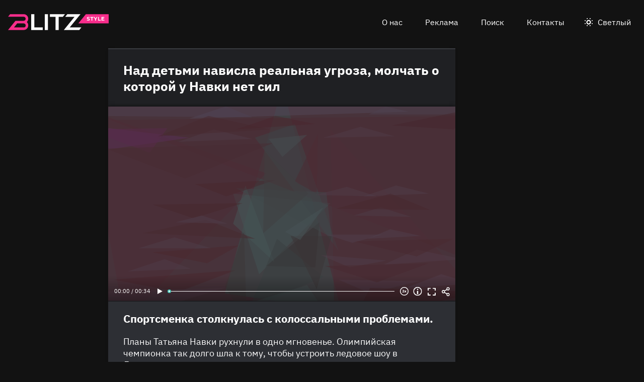

--- FILE ---
content_type: text/html
request_url: https://blitz.style/news/navka-vyskazalas-o-slozhnostyakh-v-organizacii-shou-v-luganske_id2348_a1139
body_size: 22060
content:
<!DOCTYPE html><html lang="ru" dir="ltr" prefix="og: https://ogp.me/ns#" class="color-scheme-dark"><head><meta charset="utf-8" /><meta name="description" content="Спортсменка столкнулась с колоссальными проблемами." /><meta name="abstract" content="Над детьми нависла реальная угроза, молчать о которой у Навки нет сил. Спортсменка столкнулась с колоссальными проблемами." /><meta name="keywords" content="News,Шоу-бизнес,Татьяна Навка" /><link rel="canonical" href="https://blitz.style/news/navka-vyskazalas-o-slozhnostyakh-v-organizacii-shou-v-luganske_id2348_a1139" /><meta name="robots" content="index, follow" /><link rel="shortlink" href="https://blitz.style/node/2348" /><link rel="image_src" href="https://blitz.style/sites/default/files/image/2023-07/jpg/tatyana-navka.jpg" /><meta name="original-source" content="https://blitz.style/" /><meta property="og:site_name" content="BLITZ: новости, которые ломают шаблоны" /><meta property="og:type" content="article" /><meta property="og:url" content="https://blitz.style/news/navka-vyskazalas-o-slozhnostyakh-v-organizacii-shou-v-luganske_id2348_a1139" /><meta property="og:title" content="Над детьми нависла реальная угроза, молчать о которой у Навки нет сил" /><meta property="og:description" content="Спортсменка столкнулась с колоссальными проблемами." /><meta property="og:image" content="https://blitz.style/sites/default/files/image/2023-07/jpg/tatyana-navka.jpg" /><meta property="og:image:alt" content="Татьяна Навка" /><meta property="article:tag" content="News" /><meta property="article:tag" content="Шоу-бизнес" /><meta property="article:tag" content="Татьяна Навка" /><meta property="article:published_time" content="2023-05-18T10:20:09+0300" /><meta property="article:modified_time" content="2023-07-05T12:16:05+0300" /><meta name="dcterms.title" content="Над детьми нависла реальная угроза, молчать о которой у Навки нет сил" /><meta name="dcterms.creator" content="Анастасия Карлушина: https://blitz.style/anastasiya-karlushina" /><meta name="dcterms.subject" content="News,Шоу-бизнес,Татьяна Навка" /><meta name="dcterms.description" content="Спортсменка столкнулась с колоссальными проблемами." /><meta name="twitter:card" content="summary_large_image" /><meta name="twitter:description" content="Над детьми нависла реальная угроза, молчать о которой у Навки нет сил" /><meta name="twitter:title" content="Над детьми нависла реальная угроза, молчать о которой у Навки нет сил" /><meta name="twitter:image" content="https://blitz.style/sites/default/files/image/2023-07/jpg/tatyana-navka.jpg" /><meta name="twitter:image:alt" content="Татьяна Навка" /><meta name="Generator" content="Drupal 10 (https://www.drupal.org)" /><meta name="MobileOptimized" content="width" /><meta name="HandheldFriendly" content="true" /><meta name="viewport" content="width=device-width, initial-scale=1.0" /><script>




</script><meta name="apple-mobile-web-app-title" content="blitz.style" /><meta name="application-name" content="blitz.style" /><meta name="msapplication-TileColor" content="#f72d8b" /><meta name="msapplication-TileImage" content="/modules/custom/blitz_favicon/images/style.blitz/mstile-144x144.png?v=0.5" /><meta name="msapplication-config" content="/browserconfig.xml" /><script type="application/ld+json">{"@context":"https://schema.org","@graph":[{"@type":"WebSite","url":"https://blitz.style","name":"BLITZ"},{"@type":"NewsArticle","headline":"Над детьми нависла реальная угроза, молчать о которой у Навки нет сил","identifier":"2348","url":"https://blitz.style/news/navka-vyskazalas-o-slozhnostyakh-v-organizacii-shou-v-luganske_id2348_a1139","mainEntityOfPage":"https://blitz.style/news/navka-vyskazalas-o-slozhnostyakh-v-organizacii-shou-v-luganske_id2348_a1139","dateCreated":"2023-05-18T10:20:09+03:00","datePublished":"2023-05-18T10:20:09+03:00","dateModified":"2023-07-05T12:16:05+03:00","genre":"news","description":"Спортсменка столкнулась с колоссальными проблемами.","alternateName":"Навка высказалась о сложностях в организации шоу в Луганске, 208","about":[{"@type":"Person","familyName":"Навка","givenName":"Татьяна","image":"https://blitz.style/sites/default/files/photo/2023-05/jpg/tatyana-navka.jpg","name":"Навка Татьяна"}],"author":[{"@type":"Person","familyName":"Карлушина","givenName":"Анастасия","image":"https://blitz.style/sites/default/files/photo/2023-04/jpg/anastasiya-karlushina.jpg","name":"Карлушина Анастасия","url":"https://vk.com/id321974580"}],"keywords":"News, Шоу-бизнес, Татьяна Навка, Анастасия Карлушина","articleSection":"News, Шоу-бизнес, Татьяна Навка, Анастасия Карлушина","image":[{"@type":"ImageObject","representativeOfPage":"True","url":"https://blitz.style/sites/default/files/image/2023-07/jpg/tatyana-navka.jpg"}],"thumbnailUrl":"https://blitz.style/sites/default/files/image/2023-07/jpg/tatyana-navka.jpg","associatedMedia":{"@type":"MediaObject","contentUrl":"https://blitz.style/sites/default/files/yandex-tts/mp3-full/2023-05/2348_0_16843944955342.mp3","encodingFormat":"audio/mpeg"},"publisher":{"@type":"Organization","name":"ООО «Траф Медиа»","email":"boss@blitz.style","logo":"https://blitz.style/sites/default/files/blitz_about/blitz_style_light_logo.png","telephone":"+74994906271","address":{"@type":"PostalAddress","addressCountry":"RU","email":"boss@blitz.style","telephone":"+74994906271"}}}]}</script><link rel="preconnect" href="https://thoth.utyug.media" /><link rel="apple-touch-icon" sizes="180x180" href="/modules/custom/blitz_favicon/images/style.blitz/apple-touch-icon.png?v=0.5" /><link rel="icon" type="image/svg+xml" href="/modules/custom/blitz_favicon/images/style.blitz/favicon.svg?v=0.5" /><link rel="icon" type="image/png" sizes="96x96" href="/modules/custom/blitz_favicon/images/style.blitz/favicon-96x96.png?v=0.5" /><link rel="icon" type="image/png" sizes="32x32" href="/modules/custom/blitz_favicon/images/style.blitz/favicon-32x32.png?v=0.5" /><link rel="icon" type="image/png" sizes="16x16" href="/modules/custom/blitz_favicon/images/style.blitz/favicon-16x16.png?v=0.5" /><link rel="icon" type="image/png" sizes="192x192" href="/modules/custom/blitz_favicon/images/style.blitz/android-chrome-192x192.png?v=0.5" /><link rel="shortcut icon" href="/modules/custom/blitz_favicon/images/style.blitz/favicon.ico?v=0.5" /><link rel="manifest" href="/site.webmanifest" /><title>Над детьми нависла реальная угроза, молчать о которой у Навки нет сил</title><link rel="stylesheet" media="all" href="/core/modules/system/css/components/align.module.css?stbal5" /><link rel="stylesheet" media="all" href="/core/modules/system/css/components/fieldgroup.module.css?stbal5" /><link rel="stylesheet" media="all" href="/core/modules/system/css/components/container-inline.module.css?stbal5" /><link rel="stylesheet" media="all" href="/core/modules/system/css/components/clearfix.module.css?stbal5" /><link rel="stylesheet" media="all" href="/core/modules/system/css/components/details.module.css?stbal5" /><link rel="stylesheet" media="all" href="/core/modules/system/css/components/hidden.module.css?stbal5" /><link rel="stylesheet" media="all" href="/core/modules/system/css/components/item-list.module.css?stbal5" /><link rel="stylesheet" media="all" href="/core/modules/system/css/components/js.module.css?stbal5" /><link rel="stylesheet" media="all" href="/core/modules/system/css/components/nowrap.module.css?stbal5" /><link rel="stylesheet" media="all" href="/core/modules/system/css/components/position-container.module.css?stbal5" /><link rel="stylesheet" media="all" href="/core/modules/system/css/components/reset-appearance.module.css?stbal5" /><link rel="stylesheet" media="all" href="/core/modules/system/css/components/resize.module.css?stbal5" /><link rel="stylesheet" media="all" href="/core/modules/system/css/components/system-status-counter.css?stbal5" /><link rel="stylesheet" media="all" href="/core/modules/system/css/components/system-status-report-counters.css?stbal5" /><link rel="stylesheet" media="all" href="/core/modules/system/css/components/system-status-report-general-info.css?stbal5" /><link rel="stylesheet" media="all" href="/core/modules/system/css/components/tablesort.module.css?stbal5" /><link rel="stylesheet" media="all" href="/modules/custom/blitz_player/css/player.css?stbal5" /><link rel="stylesheet" media="all" href="/modules/custom/lazysizes/css/style.css?stbal5" /><link rel="stylesheet" media="all" href="/modules/contrib/paragraphs/css/paragraphs.unpublished.css?stbal5" /><link rel="stylesheet" media="all" href="/themes/custom/blitz_theme/css/style.css?stbal5" /><link rel="stylesheet" media="(orientation:landscape)" href="/themes/custom/blitz_theme/css/style-landscape.css?stbal5" /><link rel="stylesheet" media="(min-width: 360px)" href="/themes/custom/blitz_theme/css/style-gt-360.css?stbal5" /><link rel="stylesheet" media="(min-width: 375px)" href="/themes/custom/blitz_theme/css/style-gt-375.css?stbal5" /><link rel="stylesheet" media="(min-width: 412px)" href="/themes/custom/blitz_theme/css/style-gt-412.css?stbal5" /><link rel="stylesheet" media="(min-width: 640px)" href="/themes/custom/blitz_theme/css/style-gt-640.css?stbal5" /><link rel="stylesheet" media="(min-width: 800px)" href="/themes/custom/blitz_theme/css/style-gt-800.css?stbal5" /><link rel="stylesheet" media="(min-width: 1200px)" href="/themes/custom/blitz_theme/css/style-gt-1200.css?stbal5" /><link rel="stylesheet" media="(min-width: 1280px)" href="/themes/custom/blitz_theme/css/style-gt-1280.css?stbal5" /><link rel="stylesheet" media="all" href="/themes/custom/blitz_theme/css/style.blitz.css?stbal5" /><script src="/sites/default/files/js/js_Qmf9Z8uct_yuqDXugOq0sUaETSlQ8y7CmJ4eeR72CVg.js?scope=header&amp;delta=1&amp;language=ru&amp;theme=blitz_theme&amp;include=[base64]"></script></head><body class="path-node page-n-t-article header-first-on header-second-off banner-off highlighted-on content-on featured-bottom-off sidebar-first-on sidebar-second-off mobile-menu-on footer-first-on footer-second-on footer-third-off footer-fourth-on article-after-cover-off article-after-cover-image-off article-footer-off"> <script type="text/javascript" > (function(m,e,t,r,i,k,a){m[i]=m[i]||function(){(m[i].a=m[i].a||[]).push(arguments)}; m[i].l=1*new Date(); for (var j = 0; j < document.scripts.length; j++) {if (document.scripts[j].src === r) { return; }} k=e.createElement(t),a=e.getElementsByTagName(t)[0],k.async=1,k.src=r,a.parentNode.insertBefore(k,a)}) (window, document, "script", "https://cdn.jsdelivr.net/npm/yandex-metrica-watch/tag.js", "ym"); ym(72152077, "init", { clickmap:true, trackLinks:true, accurateTrackBounce:true, webvisor:true }); </script><noscript><div><img src="https://mc.yandex.ru/watch/72152077" style="position:absolute; left:-9999px;" alt="" /></div></noscript><div class="dialog-off-canvas-main-canvas" data-off-canvas-main-canvas> <header class="main-header"><div class="w-header-first"> <button id="btn-switch-theme">Светлый</button> <a href="https://blitz.style/" class="site-logo" rel="home" title="Blitz.style" alt="Blitz.style">Blitz.style</a> <button id="btn-show-menu">☰</button><div class="r r-header-first"> <nav aria-labelledby="block-blitz-theme-menu-about-menu" id="block-blitz-theme-menu-about" class="b b-system-menu-block"><h2 class="visually-hidden" id="block-blitz-theme-menu-about-menu">О нас</h2><ul class="menu"><li class="menu-item"> <a href="/about" data-drupal-link-system-path="node/26">О нас</a></li><li class="menu-item"> <a href="/about/ad" data-drupal-link-system-path="node/24">Реклама</a></li><li class="menu-item"> <a href="/search" data-drupal-link-system-path="search">Поиск</a></li><li class="menu-item"> <a href="/about/contacts" data-drupal-link-system-path="node/25">Контакты</a></li></ul> </nav></div></div> </header> <aside class="r r-highlighted"><div data-drupal-messages-fallback class="hidden"></div> </aside> <main class="r r-content"> <article data-views-scroll-seo="[base64]" class="n n-t-article n-v-full with-image"> <header class="n-header"><h1 class="n-title"> <a href="/news/navka-vyskazalas-o-slozhnostyakh-v-organizacii-shou-v-luganske_id2348_a1139" rel="bookmark"><span class="f f-n-title f-t-string f-l-hidden">Над детьми нависла реальная угроза, молчать о которой у Навки нет сил</span></a></h1> </header><div class="n-content clearfix"><div class="c lead-s c-image"><div class="p p-t-image p-v-full-content-primary"><div class="w-preview"><div class="w-16-9"> <img loading="lazy" width="690" height="388" alt="Татьяна Навка" title="Татьяна Навка"  class="lazy" src="[data-uri]" /></div><div class="w-btn"> <button class="btn-info">Информация</button> <button class="btn-fullscreen">Во весь экран</button> <button class="btn-share">Share</button></div><div class="w-infoimage"><div class="f">Татьяна Навка</div><div class="f f-n-field-image-source f-t-text-long f-l-inline"><div class="f-label">Источник изображения</div><p>Фотобанк — Legion-media.ru</p></div></div><div class="w-shareimage"> <button class="btn-share-close" name="Закрыть">✕</button><div class="f w-original-image-link"><a href="https://blitz.style/sites/default/files/styles/original_with_watermark/public/image/2023-07/jpg/tatyana-navka.jpg?itok=iGdIoQG8" class="copy-link-to-image">Copy link</a></div></div></div><div class="w-fullscreen"> <button class="btn-fullscreen-close" name="Закрыть">✕</button><div class="w-original-image"><img alt="Татьяна Навка"  class="lazy" src="[data-uri]" /></div><div class="w-fullscreen-content"><div class="f f-n-field-image-source f-t-text-long f-l-inline"><div class="f-label">Источник изображения</div><p>Фотобанк — Legion-media.ru</p></div><div class="f w-original-image-link"><a href="https://blitz.style/sites/default/files/styles/original_with_watermark/public/image/2023-07/jpg/tatyana-navka.jpg?itok=iGdIoQG8" class="copy-link-to-image">Copy link</a></div></div></div></div><div class="f f-n-field-yandex-speech-tts-speech f-t-file f-l-hidden"><div id="blitz-player-e8ekkxeg09t4" class="blitz-player" data-blitz-player="[base64]"></div><noscript> <audio controls="controls"> <source src="https://blitz.style/sites/default/files/yandex-tts/mp3-full/2023-05/2348_0_16843944955342.mp3" type="audio/mpeg" player="default"/> </audio></noscript></div></div><h2 class="f f-n-field-lead-paragraph f-t-string-long f-l-hidden"> <a href="/news/navka-vyskazalas-o-slozhnostyakh-v-organizacii-shou-v-luganske_id2348_a1139">Спортсменка столкнулась с колоссальными проблемами.</a></h2><div class="f f-n-field-body f-t-entity-reference-revisions f-l-hidden"><div class="p p-t-text p-v-full-content"><div class="f f-n-field-text f-t-text-long f-l-hidden"><p>Планы Татьяна Навки рухнули в одно мгновенье. Олимпийская чемпионка так долго шла к тому, чтобы устроить ледовое шоу в Луганске, и даже получила на это грант, но теперь, похоже, с гастролями придется повременить.</p><p>Из-за нестабильной обстановки в городе проведение спектаклей оказалось под угрозой. В разговоре с <a href="https://rsport.ria.ru/20230517/navka-1872314977.html">РИА Новости</a> фигуристка отметила, что не может рисковать здоровьем детей и всей своей команды.</p></div></div><blockquote class="p p-t-quote p-v-full-content"><div class="f f-n-field-quote f-t-text-long f-l-hidden"><p>«Я ведь несу ответственность за свою команду, за спортсменов, за детей».</p></div><div class="f f-n-field-character f-t-entity-reference f-l-hidden"><div class="t t-d-tags t-v-avatar-for-quote"><div class="t-title-wrap"> <a class="t-title" href="/tatyana-navka"> <span class="f f-n-name f-t-string f-l-hidden">Татьяна Навка</span></a></div> <a href="/tatyana-navka"><div class="f f-n-field-body f-t-entity-reference-revisions f-l-hidden"><div class="p p-t-person p-v-avatar-for-quote"><div class="f f-n-field-photo f-t-image f-l-hidden"> <img loading="lazy" width="65" height="65" alt="Татьяна Навка"  class="lazy" src="[data-uri]" /></div></div></div></a></div></div></blockquote></div> <footer class="n-footer"><div class="f f-theme-dateshare"> <span class="f f-n-created f-t-created f-l-hidden"><time datetime="2023-05-18T10:20:09+03:00">18.05.2023, 10:20</time></span></div> <details class="source-details"> <summary>Подробности<span class="summary"></span></summary><div class="f f-n-field-author f-t-entity-reference f-l-hidden"><div class="t t-d-tags t-v-avatar"><div class="f f-n-field-body f-t-entity-reference-revisions f-l-hidden"><div class="p p-t-person p-v-avatar"><div class="f f-n-field-photo f-t-image f-l-hidden"> <img loading="lazy" width="65" height="65" alt="Анастасия Карлушина"  class="lazy" src="[data-uri]" /></div><div class="person-info"> <a class="f person-name" href="/anastasiya-karlushina">Анастасия Карлушина</a><div class="person-feedback"><div class="f f-n-field-page-vk f-t-link f-l-hidden"> <a href="https://vk.com/id321974580">https://vk.com/id321974580</a></div> <a class="f" href="/contact">Связаться</a></div></div></div></div></div></div><div class="w-tags-source"><div class="f f-n-field-tags f-t-entity-reference f-l-hidden"> <a href="/news" hreflang="ru">News</a> <a href="/shou-biznes" hreflang="ru">Шоу-бизнес</a> <a href="/tatyana-navka" hreflang="ru">Татьяна Навка</a></div><div class="p p-t-image p-v-source"><div class="w-preview w-16-9"> <img loading="lazy" width="112" height="63" alt="Татьяна Навка" title="Татьяна Навка"  class="lazy" src="[data-uri]" /></div><div class="w-source"><div class="f f-n-field-image-source f-t-text-long f-l-inline"><div class="f-label">Источник изображения</div><p>Фотобанк — Legion-media.ru</p></div></div><div class="w-fullscreen"> <button class="btn-fullscreen-close" name="Закрыть">✕</button><div class="w-original-image"><img alt="Татьяна Навка"  class="lazy" src="[data-uri]" /></div><div class="w-fullscreen-content"><div class="f f-n-field-image-source f-t-text-long f-l-inline"><div class="f-label">Источник изображения</div><p>Фотобанк — Legion-media.ru</p></div><div class="f w-original-image-link"><a href="https://blitz.style/sites/default/files/styles/original_with_watermark/public/image/2023-07/jpg/tatyana-navka.jpg?itok=iGdIoQG8" class="copy-link-to-image">Copy link</a></div></div></div></div></div><div class="more-by-tag"><div class="n n-t-article n-v-more-by-tag with-image"><div class="c c-image"><div class="p p-t-image p-v-more-by-tag"> <a class="w-16-9" href="/news/kakaya-yubka-idealno-podkhodit-nizkoroslym-zhenschinam_id2393_a1144"> <img loading="lazy" width="172" height="97" alt="Юбка" title="Юбка"  class="lazy" src="[data-uri]" /></a></div></div> <a class="n-title" href="/news/kakaya-yubka-idealno-podkhodit-nizkoroslym-zhenschinam_id2393_a1144" rel="bookmark"><span class="f f-n-title f-t-string f-l-hidden">Вы бы никогда не подумали, но именно эта юбка идеально подойдет низкорослым женщинам</span></a></div><div class="n n-t-article n-v-more-by-tag with-image"><div class="c c-image"><div class="p p-t-image p-v-more-by-tag"> <a class="w-16-9" href="/news/kakie-dzhinsy-podoydut-zhenschinam-posle-50-let_id2431_a1144"> <img loading="lazy" width="172" height="97" alt="Джинсы" title="Джинсы"  class="lazy" src="[data-uri]" /></a></div></div> <a class="n-title" href="/news/kakie-dzhinsy-podoydut-zhenschinam-posle-50-let_id2431_a1144" rel="bookmark"><span class="f f-n-title f-t-string f-l-hidden">Эти джинсы превратят в роковых красоток всех дам после 50</span></a></div><div class="n n-t-article n-v-more-by-tag with-image"><div class="c c-image"><div class="p p-t-image p-v-more-by-tag"> <a class="w-16-9" href="/news/politolog-schitaet-chto-u-galkina-mogut-ubrat-status-inoagenta_id2198_a1140_a1179"> <img loading="lazy" width="172" height="97" alt="Максим Галкин" title="Максим Галкин"  class="lazy" src="[data-uri]" /></a></div></div> <a class="n-title" href="/news/politolog-schitaet-chto-u-galkina-mogut-ubrat-status-inoagenta_id2198_a1140_a1179" rel="bookmark"><span class="f f-n-title f-t-string f-l-hidden">Галкин неспроста напомнил о себе россиянам, комбинация принесет свои плоды</span></a></div></div> </details> </footer></div></article> </main> <aside class="r r-sidebar-first"><div class="b b-hot-tags-block" id="block-hottags"><ul class="taglist"></ul></div> </aside> <aside class="r r-mobile-menu"><div class="w-mobile-menu"> <nav aria-labelledby="block-blitz-theme-osnovnayanavigaciya-menu" id="block-blitz-theme-osnovnayanavigaciya" class="b b-system-menu-block"><h2 class="visually-hidden" id="block-blitz-theme-osnovnayanavigaciya-menu">Основная навигация</h2><ul class="menu"><li class="menu-r-front menu-item"> <a href="/" data-drupal-link-system-path="&lt;front&gt;">Главная</a></li><li class="menu-item"> <a href="/about" data-drupal-link-system-path="node/26">О нас</a></li><li class="menu-item"> <a href="/about/contacts" data-drupal-link-system-path="node/25">Контакты</a></li><li class="menu-item"> <a href="/about/ad" data-drupal-link-system-path="node/24">Реклама</a></li><li class="menu-item"> <a href="/search" data-drupal-link-system-path="search">Поиск</a></li></ul> </nav><div class="b b-hot-tags-block" id="block-hottags-2"><ul class="taglist"></ul></div></div> <button id="btn-close-menu">✕</button> </aside><footer class="main-footer"><div class="r r-footer-first"> <nav aria-labelledby="block-blitz-theme-podval-menu" id="block-blitz-theme-podval" class="b b-system-menu-block"><h2 class="visually-hidden" id="block-blitz-theme-podval-menu">Подвал</h2><ul class="menu"><li class="menu-r-front menu-item"> <a href="/" data-drupal-link-system-path="&lt;front&gt;">Главная</a></li><li class="menu-item"> <a href="/about" data-drupal-link-system-path="node/26">О нас</a></li><li class="menu-item"> <a href="/about/contacts" data-drupal-link-system-path="node/25">Контакты</a></li><li class="menu-item"> <a href="/about/ad" data-drupal-link-system-path="node/24">Реклама</a></li></ul> </nav></div><div class="r r-footer-second"><div id="block-projectinfo" class="b b-blitz-about-project-info"><p>Техническое обслуживание портала <a href="https://blitz.style">BLITZ.style</a> —&nbsp;<a href="https://blitz.plus/about">ООО «Блиц Медиа»</a>, IT-компания,&nbsp;<a href="https://digital.gov.ru/ru/activity/govservices/1/#section-list-of-accredited-organizations">аккредитованная Министерством цифрового развития, связи и массовых коммуникаций Российской Федерации</a>. Дата и номер решения о государственной аккредитации — АО-20210923-335368-3 от 24.09.2021 г. Номер в реестре — 15432.</p><p>Контент&nbsp;на портале&nbsp;<a href="https://blitz.style">BLITZ.style</a>&nbsp;—&nbsp;<a href="http://dno24.ru/">ООО «Делаем новости»</a>. Реклама на портале&nbsp;<a href="https://blitz.style">BLITZ.style</a>&nbsp;—&nbsp;<a href="https://traf.media/">ООО «Траф Медиа»</a>.</p><p>ООО «Траф Медиа» является правообладателем товарного знака (знака обслуживания) BLITZ (свидетельство на товарный знак (знак обслуживания) № 901156 от 1 ноября 2022 года, с приоритетом от 3 марта 2021 года).</p><p>Использование без согласия ООО «Траф Медиа» товарного знака BLITZ, а также сходных до степени смешения с ним иных обозначений в гражданском обороте на территории Российской Федерации, в том числе, но не ограничиваясь, в качестве элемента фирменного наименования, на любых поверхностях, используемых при осуществлении деятельности, в том числе в сети «Интернет», запрещено.</p><p><a href="/privacy-policy">Политика конфиденциальности</a>. <a href="/pravila-primenenija-rekomendatelnyh-tehnologij-na-sajte">Правила применения рекомендательных технологий на сайте</a>.</p></div></div><div class="r r-footer-fourth"><div id="block-contentrights" class="b b-blitz-about-content-rights"><p>© 2021-2023 ООО «Траф Медиа»</p><p>Все права на текстовые, фото, видео и аудио материалы, размещенные на <a href="https://blitz.style">BLITZ.style</a>, в соответствии с законодательством Российской Федерации об охране результатов интеллектуальной деятельности принадлежат ООО «Траф Медиа» или законным правообладателям таких материалов и не подлежат использованию другими лицами в какой бы то ни было форме без письменного разрешения правообладателя.</p><p>Если вам интересно приобретение авторских прав на наши материалы — свяжитесь с нами: <a href="mailto:editor@blitz.style">editor@blitz.style</a></p><p>Адрес для государственных органов и Роскомнадзора: <a href="mailto:boss@blitz.style">boss@blitz.style</a></p><p>Электронный адрес редакции: <a href="mailto:editor@blitz.style">editor@blitz.style</a></p><p>Техническая поддержка: <a href="mailto:tech@blitz.style">tech@blitz.style</a></p><p>Обратная связь: <a href="mailto:feedback@blitz.style">feedback@blitz.style</a></p></div></div></footer></div><script type="application/json" data-drupal-selector="drupal-settings-json">{"path":{"baseUrl":"\/","pathPrefix":"","currentPath":"node\/2348","currentPathIsAdmin":false,"isFront":false,"currentLanguage":"ru","currentQuery":{"_wrapper_format":"html"}},"pluralDelimiter":"\u0003","suppressDeprecationErrors":true,"ctr_test_block":{"visibility":"active","test_request_url":"https:\/\/ab.blitz.plus\/get.php?domain=blitz.style","send_stat_url":"https:\/\/ab.blitz.plus\/event.php","template_html":"\u003Cdiv class=\u0022ctr-block\u0022\u003E\r\n  \u003Cdiv class=\u0022debug w-middle\u0022\u003E\u003C\/div\u003E\r\n  \u003Cdiv class=\u0022debug pos\u0022\u003E\r\n  \u003Cp\u003E\r\nw: {{ w_top }} - {{ w_btm }} middle: {{ w_middle }} \u003Cbr\/\u003E\r\ndevice: {{ device }} | display_test: {{ display_test }}\u003Cbr\/\u003E\r\nhover: {{ test_hover }} | scroll: {{ test_scroll }} | view: {{ test_view }}\u003Cbr\/\u003E\r\ntest: {{ test_top }} - {{ test_btm }} \u003Cbr\/\u003E\r\ntest_view_in_this_session: {{ test_view_in_this_session }}\u003Cbr\/\u003E\r\ntest_click_in_this_session: {{ test_click_in_this_session }}\r\n  \u003C\/p\u003E\r\n  \u003C\/div\u003E\r\n\r\n\r\n\r\n\u003Carticle v-if=\u0022display_test \u0026\u0026 teaser.title\u0022  @mouseover=\u0022teaser_mouseover\u0022 @mouseleave=\u0022teaser_mouseleave\u0022 typeof=\u0022schema:Article\u0022 class=\u0022node node-type-article node-view-ctr-test-teaser with-image\u0022\u003E\r\n   \u003Ca :href=\u0022teaser.url\u0022 @click.prevent=\u0022teaser_click()\u0022\u003E\r\n   \u003Cheader class=\u0022node-header\u0022\u003E\u003Ch2 class=\u0022node-title\u0022\u003E\r\n         \u003Cspan property=\u0022schema:name\u0022 class=\u0022field field-name-title field-type-string field-label-hidden\u0022 v-html=\u0022teaser.title\u0022\u003E\u003C\/span\u003E\r\n   \u003C\/h2\u003E\u003C\/header\u003E\r\n   \u003Cdiv class=\u0022node-content clearfix\u0022\u003E\r\n      \u003Cdiv class=\u0022cover lead-s cover-image\u0022\u003E\u003Cdiv class=\u0022paragraph paragraph-type-image paragraph-view-mode-infinity-scroll\u0022\u003E\u003Cdiv class=\u0022wrap-preview\u0022\u003E\r\n                  \u003Cdiv class=\u0022field field-name-field-image field-type-image field-label-hidden\u0022\u003E\r\n                     \u003Cpicture class=\u0022image-style-responsive-main-image\u0022\u003E\r\n                        \u003Cimg :src=\u0022teaser.img\u0022 :alt=\u0022teaser.title\u0022 \/\u003E\r\n                     \u003C\/picture\u003E\r\n                  \u003C\/div\u003E\r\n               \u003Cdiv class=\u0022image-watermark\u0022\u003E\u003C\/div\u003E\r\n      \u003C\/div\u003E\u003C\/div\u003E\u003C\/div\u003E\r\n      \u003Cdiv class=\u0022wrap-text\u0022\u003E\r\n         \u003Cp class=\u0022field field-name-field-lead-paragraph field-type-string-long field-label-hidden\u0022 v-html=\u0022teaser.lead\u0022\u003E\u003C\/p\u003E\r\n      \u003C\/div\u003E\r\n   \u003C\/div\u003E\r\n   \u003C\/a\u003E\r\n\u003C\/article\u003E\r\n\r\n\r\n\r\n\r\n\r\n\u003C\/div\u003E","template_html_note":"\u003Carticle v-if=\u0022display_test \u0026\u0026 teaser.title\u0022  @mouseover=\u0022teaser_mouseover\u0022 @mouseleave=\u0022teaser_mouseleave\u0022 typeof=\u0022schema:Article\u0022 class=\u0022node node-type-article node-view-infinity-scroll with-image\u0022\u003E\r\n   \u003Cheader class=\u0022node-header\u0022\u003E\u003Ch2 class=\u0022node-title\u0022\u003E\r\n         \u003Ca :href=\u0022teaser.url\u0022 @click.prevent=\u0022teaser_click()\u0022\u003E\r\n         \u003Cspan property=\u0022schema:name\u0022 class=\u0022field field-name-title field-type-string field-label-hidden\u0022 v-html=\u0022teaser.title\u0022\u003E\u003C\/span\u003E\r\n         \u003C\/a\u003E\r\n   \u003C\/h2\u003E\u003C\/header\u003E\r\n   \u003Cdiv class=\u0022node-content clearfix\u0022\u003E\r\n      \u003Cdiv class=\u0022cover lead-s cover-image\u0022\u003E\u003Cdiv class=\u0022paragraph paragraph-type-image paragraph-view-mode-infinity-scroll\u0022\u003E\u003Cdiv class=\u0022wrap-preview\u0022\u003E\r\n               \u003Ca :href=\u0022teaser.url\u0022 target=\u0022_blank\u0022\u003E\r\n                  \u003Cdiv class=\u0022field field-name-field-image field-type-image field-label-hidden\u0022\u003E\r\n                     \u003Cpicture class=\u0022image-style-responsive-main-image\u0022\u003E\r\n                        \u003Cimg :src=\u0022teaser.img\u0022 :alt=\u0022teaser.title\u0022 \/\u003E\r\n                     \u003C\/picture\u003E\r\n                  \u003C\/div\u003E\r\n               \u003C\/a\u003E\r\n               \u003Cdiv class=\u0022image-watermark\u0022\u003E\u003C\/div\u003E\r\n      \u003C\/div\u003E\u003C\/div\u003E\u003C\/div\u003E\r\n      \u003Cdiv class=\u0022wrap-text\u0022\u003E\r\n         \u003Cp class=\u0022field field-name-field-lead-paragraph field-type-string-long field-label-hidden\u0022\u003E\r\n            \u003Ca :href=\u0022teaser.url\u0022 v-html=\u0022teaser.lead\u0022\u003E\u003C\/a\u003E\r\n         \u003C\/p\u003E\r\n      \u003C\/div\u003E\r\n   \u003C\/div\u003E\r\n\u003C\/article\u003E","style_base":"[v-cloak] {display: none}\r\n\r\n.ctr-block .row {margin:0}\r\n.ctr-block .inside {color:green;font-weight:bold}\r\n.ctr-block .outside {color: #999}\r\n\r\n\r\n.ctr-block .loading {border: 4px solid #eee; border-top: 4px solid #777; border-radius: 50%; width: 15px; height: 15px; animation: spin 1s linear infinite; margin: 20px 0}\r\n@keyframes spin {\r\n  0% { transform: rotate(0deg); } \r\n  100% { transform: rotate(360deg); }\r\n}\r\n.ctr-block .pos {position: fixed;background-color: #eee;font-size: 12px;padding: 10px;bottom: 0;left: 0;z-index:1}\r\n.ctr-block .w-middle {position: fixed;top: 50%;height: 0px;width: 50%;left: 0;z-index: 1;border-top: dotted 1px black;}\r\n.ctr-block .debug {display:none}","style_teaser":".node-view-ctr-test-teaser a {text-decoration: none}\r\n.color-scheme-light .node-view-ctr-test-teaser a { color: #000}\r\n.color-scheme-dark .node-view-ctr-test-teaser a { color: #fff}","style_note":"","js_directory":"https:\/\/blitz.style\/js\/","h1_ctr_test":null,"h1_time_test":null,"time_test_on":"false","time_block_class_start":"node-view-","time_test_block_id":"","time_display":{"amp":0,"amp_more_by_tag":0,"amp_read_more":0,"amp_short":0,"antiplagiat":0,"commercial":0,"diff":0,"full":0,"infinity_scroll":0,"infinity_scroll_v2":0,"more_by_tag":0,"read_more":0,"rss_google_discover":0,"rss_media_content":0,"rss_turbo":0,"rss_turbo_read_more":0,"rss_turbo_related":0,"rss_yandex_news":0,"rss_zen":0,"search_index":0,"search_result":0,"teaser":0,"teaser_v2":0,"telegram_header":0,"telegram_title":0,"telegram_title_lead":0,"telegram_title_lead_text":0,"time_test":0,"token":0},"chrome_only":"false","session_time":"","visitor_term_days":"","session_cnt_min":"","visitor_store_cnt":""},"GoogleAnalyticsSimpleID":"G-RE21WRN8HN","js8":{"visibility":"active","base_request_url":"\/sites\/default\/files\/views_to_file\/view-vue_blocks_json_skeleton-vue_blocks_json_skeleton.export","first_request_url":"","lazy_request":"false","lazy_display_first_teasers":"true","items_show_pack_qty":"3","items_reserve_qty":"3","items_first_n_random":"0","pixels_predict":"46","infinity_load_max_width":"-1","ga_infinity_id":"G-RE21WRN8HN","ga_send_stat_page_view_enabled":"true","ga_send_stat_screen_view_enabled":"true","ga_send_stat_base_scroll_enabled":"false","ga_send_stat_base_scroll_event_name":"","ga_send_stat_base_scroll_event_category":"","ga_send_stat_base_scroll_event_label":"","ga_base_id":"","ga_disable_auto_send_stat_for_base_code":"false","mark_as_read_time_limit":"5","sent_stat_min_time_interval":"0","send_stat_max_width":"-1","skip_send_stat_youtube_iframe":"false","s_send_stat_state":"inactive","s_send_stat_url":"","first_tblock_after":"3","repeat_tblock_after_each":"3","tblock_use_redirects":"false","tblock_redirects_domain":"","tblock_url":"[]","tblock_structure":"[]","tblock_enabled_in_debug_only":"true","template_html":"\u003Cdiv class=\u0022block_lst\u0022\u003E\r\n\u003Cdiv v-if=\u0022debug\u0022 class=\u0022debug w-middle\u0022\u003E\u003C\/div\u003E\r\n\u003Cdiv v-if=\u0022debug\u0022 class=\u0022debug pos\u0022\u003E\u003Cp\u003E\r\nw: {{ w_top }} - {{ w_btm }} | \u003Cspan :class=\u0022lst_footer_top \u003E w_top \u0026\u0026 lst_footer_top \u003C w_btm ? \u0027inside\u0027 : \u0027outside\u0027\u0022\u003Elst_footer_top: {{ lst_footer_top }}\u003C\/span\u003E\u003Cbr\/\u003E\r\nitems:{{ lst.length}} | reserve:{{ lst_ordered.length - lst.length + this.lst_pos_reset }} | loading: {{lst_loading}} | building: {{lst_building}}\u003Cbr\/\u003E\r\nhover: {{ item_hover }} | scroll: {{ item_scroll }} | current: {{ item_current}}\r\n\u003C\/p\u003E\u003C\/div\u003E\r\n  \u003Cdiv v-for=\u0022(item, index) in lst_display\u0022 class=\u0022row\u0022\u003E\r\n    \u003Carticle v-if=\u0022item.item_type === \u0027teaser\u0027\u0022 class=\u0022n n-t-article n-v-teaser-v2 with-image result clck\u0022 :class=\u0022[item.format, item.class, item.status]\u0022 :ref=\u0022\u0027infinity\u0027+item.index\u0022 @click=\u0022item_click(item)\u0022\u003E\r\n      \u003Cdiv class=\u0022f f-theme-dateshare\u0022\u003E\u003Cspan class=\u0022f f-n-created f-t-created f-l-hidden\u0022\u003E{{item.pubdate | format_date}}\u003C\/span\u003E\u003C\/div\u003E\r\n      \u003Cheader class=\u0022n-header\u0022\u003E\r\n        \u003Ch1 class=\u0022n-title\u0022\u003E\r\n          \u003Ca :href=\u0022item.url\u0022 rel=\u0022bookmark\u0022\u003E\r\n            \u003Cspan class=\u0022f f-n-title f-t-string f-l-hidden\u0022 v-html=\u0022item.title\u0022\u003E\u003C\/span\u003E\r\n          \u003C\/a\u003E\r\n        \u003C\/h1\u003E\r\n      \u003C\/header\u003E\r\n      \u003Cdiv class=\u0022n-content clearfix\u0022\u003E\r\n        \u003Cdiv v-if=\u0022item.cvr \u0026\u0026 item.cvr.length \u0026\u0026 item.format!=\u0027mini\u0027\u0022 :class=\u0022item.cvr_cls\u0022 v-html=\u0022item.cvr\u0022\u003E\u003C\/div\u003E\r\n        \u003Cdiv v-if=\u0022!item.cvr || !item.cvr.length || item.format==\u0027mini\u0027\u0022 class=\u0022cover lead-s cover-image\u0022\u003E\r\n          \u003Cdiv class=\u0022p p-t-image p-v-teaser-v2\u0022\u003E\r\n            \u003Ctemplate v-if=\u0022item.main_image\u0022\u003E\r\n              \u003Cdiv class=\u0022w-preview\u0022 v-html=\u0022item.main_image\u0022\u003E\u003C\/div\u003E\r\n            \u003C\/template\u003E\r\n            \u003Ctemplate v-else\u003E\r\n              \u003Cdiv class=\u0022w-preview\u0022\u003E\u003Cimg :alt=\u0022item.title\u0022 :title=\u0022item.title\u0022 :srcset=\u0022item.image_set\u0022 :src=\u0022item.image_url\u0022 \u003E\u003C\/div\u003E\r\n            \u003C\/template\u003E\r\n          \u003C\/div\u003E\r\n        \u003C\/div\u003E\r\n        \u003Cdiv class=\u0022w-text\u0022\u003E\r\n          \u003Cp class=\u0022f f-n-field-lead-paragraph f-t-string-long f-l-hidden\u0022 v-html=\u0022item.description\u0022\u003E\u003C\/p\u003E\r\n          \u003Cdiv class=\u0022first_p\u0022 v-html=\u0022item.first_p\u0022\u003E\u003C\/div\u003E\r\n          \u003Ca :href=\u0022item.url\u0022 class=\u0022n-goto\u0022\u003E\u003Cspan\u003E\u2022\u2022\u2022\u003C\/span\u003E\u003C\/a\u003E\r\n        \u003C\/div\u003E\r\n      \u003C\/div\u003E\r\n    \u003C\/article\u003E\r\n  \u003C\/div\u003E\r\n  \u003Cdiv v-if=\u0022lst_empty\u0022\u003ELst is empty\u003C\/div\u003E\r\n  \u003Cdiv v-if=\u0022lst_loading || lst_building\u0022 class=\u0022loading\u0022\u003E\u003C\/div\u003E\r\n  \u003Cdiv class=\u0022lst_footer\u0022\u003E\u003C\/div\u003E\r\n  \u003Cdiv v-if =\u0022block_settings.html_block.html.length \u0026\u0026 (block_settings.html_block.html_conditional \u0026\u0026 lst_display.length) || !block_settings.html_block.html_conditional\u0022 class=\u0022html_block\u0022\u003E\r\n    \u003Cdiv class=\u0022html\u0022 v-html=\u0022block_settings.html_block.html\u0022\u003E\u003C\/div\u003E\r\n    \u003Ccomponent  v-if =\u0022block_settings.html_block.html_js.length\u0022 is=\u0022script\u0022 v-html=\u0022block_settings.html_block.html_js\u0022\u003E\u003C\/component\u003E\r\n    \u003Ccomponent  v-if =\u0022block_settings.html_block.html_js_src.length\u0022 is=\u0022script\u0022 :src=\u0022block_settings.html_block.html_js_src\u0022\u003E\u003C\/component\u003E\r\n  \u003C\/div\u003E\r\n\u003C\/div\u003E","template_html_note":"","style_base":".block_lst .result .debug.index {position:absolute;top:0;right:2px;color:yellow;font-size:10px}\r\n.block_lst .debug {display:none}\r\n.block_lst article.skeleton, .block_lst article.wait,  .block_lst article.queue {display:none}","style_teaser":".block_lst .result a {text-decoration:none;color:inherit;}\r\n.block_lst .first_p, .block_lst .n-goto, .block_lst .f-theme-dateshare {display:none}\r\n.block_lst .full .first_p, .block_lst .full .n-goto {display:block}\r\n.block_lst .short .w-text {display:none}\r\n.block_lst .d-viqeo-place {height: 0;padding-bottom: 56.25%;position: relative;width: 100%;}\r\n.block_lst .d-viqeo-place \u003E iframe {height: 100%;left: 0;position: absolute;top: 0;width: 100%;}\r\n.block_lst .mini .w-text {display:none}\r\n.block_lst .mini {display:grid;grid-template-columns: 22% 78%;grid-template-rows: min-content 1fr;padding: 25px 20px}\r\n.block_lst .mini .n-header {grid-column:2; grid-row:2;margin:0 0 0 20px}\r\n.block_lst .mini .n-content {grid-column:1;grid-row-start:1;grid-row-end:3;border-radius:0;margin:0;background:none;box-shadow:none}\r\n.block_lst .mini .f-theme-dateshare {grid-column:2;grid-row:1;display:block;margin: 0 0 2px 20px}\r\n.block_lst .mini .f-theme-dateshare .f-n-created {margin:0;font-size:18px}\r\n@media (max-width:639px) { \r\n  .block_lst .mini .n-header, .block_lst .f-theme-dateshare {margin-left: 12px}\r\n  .block_lst .mini {padding: 10px 12px}\r\n  .block_lst .mini .f-theme-dateshare  {display:none}\r\n  .block_lst .mini .n-title {font-size:18px}\r\n}\r\n.block_lst .mini img {width:177%;margin-left:-38.5%}\r\n.block_lst .html_block {margin-top:25px}","style_tblock":"","style_note":"","before_lst_html":"","before_lst_js":"","js_directory":"","lst_container_id":"","get_key_minutes_lifetime":"1","node_request_url":"\/json\/teaser\/","alt_url_ptrn":"","alt_request_url":"","response_cache_time":"5 minutes","teaser_read_mark_time":"1 hour","viqeo_autoplay_enabled":"true","viqeo_autoplay_delay":"100","viqeo_teaser_format":"viqeo_teaser_mini_to_short","change_url_different_domain":"false","block_false_events":"false","ga_infinity_id2":"","response_nocache":"true","storage":"1","version":1},"viqeo_ads":[],"YandexMetricsEventAppinstalledPwa":"install_pwa","YandexMetricsEventViqeo":{"goal":"viqeo_cover_view","selector":".node-view-full \u003E div \u003E .cover-viqeo-embed \u003E div \u003E div \u003E .d-viqeo-place"},"lazysizes":{"threshold":400,"use_native":true,"restore_on_error":true},"YandexMetricsSimpleID":"72152077","user":{"uid":0,"permissionsHash":"d3e304fa8ef16c925e9777a9895eb81dcac54a520938cd8d8ef24cea7769cd28"}}</script><script src="/sites/default/files/js/js_JXqxBIObD4sV86jfBO35KRJwK4F78aQRJKzmJQGb6wc.js?scope=footer&amp;delta=0&amp;language=ru&amp;theme=blitz_theme&amp;include=[base64]"></script><script src="/modules/custom/vue_asset/js/vue.min.js?v=2.7.16" defer></script><script src="/sites/default/files/minifyjs/modules/custom/blitz_player/js/player.min.js?stbal5" defer></script><script src="/sites/default/files/minifyjs/themes/custom/blitz_theme/js/color-scheme.min.js?stbal5" defer></script><script src="/sites/default/files/minifyjs/themes/custom/blitz_theme/js/menu.min.js?stbal5" defer></script><script src="/sites/default/files/minifyjs/themes/custom/blitz_theme/js/copy-link.min.js?stbal5" defer></script><script src="/sites/default/files/minifyjs/themes/custom/blitz_theme/js/image-fullscreen.min.js?stbal5" defer></script><script src="/sites/default/files/minifyjs/themes/custom/blitz_theme/js/image-info.min.js?stbal5" defer></script><script src="/sites/default/files/minifyjs/themes/custom/blitz_theme/js/open-new-tab.min.js?stbal5" defer></script><script src="/sites/default/files/minifyjs/themes/custom/blitz_theme/js/share.min.js?stbal5" defer></script><script src="/sites/default/files/minifyjs/modules/custom/jitsu_custom_events/js/appinstalled_pwa.min.js?stbal5" defer></script><script src="/sites/default/files/minifyjs/modules/custom/jitsu_custom_events/js/click_a.min.js?stbal5" defer></script><script src="/sites/default/files/js/js_ELzXl9fobkvTFuZl7s54n8kvtsl4BoVZN7-KS-abKDc.js?scope=footer&amp;delta=12&amp;language=ru&amp;theme=blitz_theme&amp;include=[base64]"></script><script src="/sites/default/files/minifyjs/modules/custom/jitsu_custom_events/js/xofda-empty-place.min.js?stbal5" defer></script><script src="/libraries/vanilla-lazyload/dist/lazyload.iife.min.js?stbal5" async></script><script src="/sites/default/files/minifyjs/modules/custom/lazysizes/js/init.min.js?stbal5" defer></script><script src="/sites/default/files/minifyjs/modules/custom/url_utm_proxy/js/utm-proxy.min.js?stbal5" defer></script><script src="/sites/default/files/minifyjs/modules/custom/views_scroll_seo/js/node-scroll-seo.min.js?stbal5" defer></script><script src="/sites/default/files/js/js_1xnaGjf9XyAzuZ2jfU26-c7D0WAut_rm2KF0JNM0bY4.js?scope=footer&amp;delta=18&amp;language=ru&amp;theme=blitz_theme&amp;include=[base64]"></script><script src="/sites/default/files/minifyjs/modules/custom/yandex_metrics_events/js/appinstalled_pwa.min.js?stbal5" defer></script><script src="/sites/default/files/minifyjs/modules/custom/yandex_metrics_events/js/viqeo.min.js?stbal5" defer></script></body></html>

--- FILE ---
content_type: text/css
request_url: https://blitz.style/modules/custom/blitz_player/css/player.css?stbal5
body_size: 1284
content:
.app-blitz-player-ctl.pause{background-image:url("[data-uri]")}.app-blitz-player-ctl.play{background-image:url("[data-uri]")}.app-blitz-player-speed.x1{background-image:url("[data-uri]")}.app-blitz-player-speed.x2{background-image:url("[data-uri]")}.app-blitz-player,.app-blitz-player-progress,.app-blitz-player-progress-bar{display:-webkit-box;display:-ms-flexbox;display:flex;-webkit-box-align:center;-ms-flex-align:center;align-items:center}.app-blitz-player,.app-blitz-player-progress{-webkit-box-pack:center;-ms-flex-pack:center;justify-content:center}.f.app-blitz-player-on{-webkit-box-sizing:border-box;box-sizing:border-box;margin:0;padding:0 0 0 12px}.blitz-player{min-height:22px}.app-blitz-player-time{color:#fff;font-size:11px;line-height:1}.app-blitz-player-ctl{background-position:50%;background-repeat:no-repeat;cursor:pointer;height:41px;width:40px}.app-blitz-player-ctl.play{background-size:10px 13px}.app-blitz-player-ctl.pause{background-size:9px 13px}.app-blitz-player.light .app-blitz-player-ctl{margin-left:-12px}.app-blitz-player-progress{height:41px;position:relative;width:calc(100% - 124px)}.app-blitz-player.light .app-blitz-player-progress{width:calc(100% - 72px)}.app-blitz-player-progress-bar{background:#fff;height:1px;width:100%}.app-blitz-player-progress-fill{background:#48c5b6;height:1px}.app-blitz-player-progress-thumb{background:#fff;border:2px solid #48c5b6;border-radius:50%;-webkit-box-sizing:border-box;box-sizing:border-box;height:7px;margin-left:-3.5px;width:7px}.app-blitz-player-speed{background-position:50%;background-repeat:no-repeat;background-size:17px 17px;cursor:pointer;height:41px;width:40px}

--- FILE ---
content_type: application/javascript
request_url: https://blitz.style/sites/default/files/minifyjs/modules/custom/blitz_player/js/player.min.js?stbal5
body_size: 1465
content:
(function($,Drupal,drupalSettings){'use strict';Drupal.behaviors.blitzPlayer={attach:function(context){let me=this
once('blitz-player-processed','.blitz-player').forEach(function(el){let data=me.getData(el)
if(data){me.scrollTrack(el,data)}})},getData:function(el){let data=el.getAttribute('data-blitz-player')
if(data!=""){try{data=atob(data)
return JSON.parse(data)}catch(e){console.error(e)}}},scrollTrack:function(el,data){let me=this
me.scrollTrackEl(el,data)
$(window).scroll(function(){me.scrollTrackEl(el,data)})},scrollTrackEl:function(el,data){let wt=$(window).scrollTop()
let wh=$(window).height()
let et=$(el).offset().top
let eh=$(el).outerHeight()
let d=wh/2
if(wt-eh-d<=et&&et<=wt+wh+d&&et!=eh){el.parentNode.className=el.parentNode.className+' app-blitz-player-on'
this.loadPlayer(el.id,data)}},loadPlayer:function(id,settings){new Vue({el:'#'+id,template:`
          <div :class="styleSkin">
            <div class="app-blitz-player-time" v-html="timer" v-if="skin == 'default'"></div>
            <div :class="styleControl" @click="clickControl"></div>
            <div class="app-blitz-player-progress"
              @touchmove="touchmoveProgress"
              @click="clickProgress"
              @mousemove="mouseProgress"
              @mousedown="mouseProgress"
              @mouseup="mouseProgress"
              @mouseleave="mouseProgress"
            >
              <div class="app-blitz-player-progress-bar">
                <div class="app-blitz-player-progress-fill" :style="{ width: progressPercent + '%' }"></div>
                <div class="app-blitz-player-progress-thumb"></div>
              </div>
            </div>
            <div :class="styleSpeed" @click="clickSpeed"></div>
          </div>
        `,data(){return{audio:new Audio(),duration:0,currentTime:0,playbackRate:1,paused:!0,mouseCanMove:!1,playbackTime:0}},computed:{src(){return settings.src||null},type(){return settings.type||null},forcedownload(){return this.src+'?attachment=1'},timer(){return this.timeFormat(this.currentTime)+'&nbsp;/&nbsp'+this.timeFormat(this.duration)},progressPercent(){return this.currentTime/this.duration*100},styleControl(){return['app-blitz-player-ctl',{'play':this.paused,'pause':!this.paused}]},styleSpeed(){return['app-blitz-player-speed',{'x1':this.playbackRate===2,'x2':this.playbackRate===1}]},skin(){if(settings.hasOwnProperty('player')){return settings.player}
return'default'},styleSkin(){return['app-blitz-player',this.skin]},},methods:{timeFormat(sec){if(isNaN(sec)){return'00:00'}
let date=new Date(sec*1000)
let optf={minute:'2-digit',second:'2-digit',timeZone:'UTC'}
if(date.getUTCHours()>0){optf.hour='2-digit'}
return new Intl.DateTimeFormat('ru-RU',optf).format(date)},clickControl(){if(this.audio.src==''){this.audio.src=this.src}
if(this.paused){this.audio.play()}else{this.audio.pause()}},clickSpeed(){if(this.audio.playbackRate===1){this.audio.playbackRate=2}else{this.audio.playbackRate=1}},clickProgress(evt){this.mouseChangeCurrentTime(evt)},mouseProgress(evt){switch(evt.type){case 'mousedown':this.mouseCanMove=!0
break
case 'mouseup':this.mouseCanMove=!1
break
case 'mousemove':if(this.mouseCanMove){this.mouseChangeCurrentTime(evt)}
break
case 'mouseleave':this.mouseCanMove=!1
break}},touchmoveProgress(evt){let bar=this.progressBar(evt.target)
let current=evt.touches[0].clientX-bar.offsetLeft
let max=bar.clientWidth
this.changeCurrentTime(current/max)},changeCurrentTime(progress){if(progress>1){progress=1}else if(progress<0){progress=0}
this.audio.currentTime=this.audio.duration*progress},progressBar(target){if(target.className=='app-blitz-player-progress'){return target}else{return target.offsetParent}},mouseChangeCurrentTime(evt){let bar=this.progressBar(evt.target)
let current=evt.layerX
let max=bar.clientWidth
this.changeCurrentTime(current/max)},sendStat(evtName,magnitude=null){if(drupalSettings.hasOwnProperty('YandexMetricsSimpleID')){try{let params={}
if(magnitude!==null){params={order_price:magnitude}}
ym(drupalSettings.YandexMetricsSimpleID,'reachGoal',evtName,params)}catch(e){console.error(e)}}},onDurationChange(){this.duration=this.audio.duration},onTimeUpdate(){this.currentTime=this.audio.currentTime},onRateChange(){this.playbackRate=this.audio.playbackRate},onPlay(){this.paused=this.audio.paused
this.playbackTime=performance.now()
this.sendStat('blitz_player_play')},onPause(){this.paused=this.audio.paused
this.playbackTime=(performance.now()-this.playbackTime)/1000
this.sendStat('blitz_player_stop',this.playbackTime)},onError(){this.paused=this.audio.paused},createdSkin(){if(this.skin=='default'){this.audio.src=this.src
this.audio.preload='metadata'}},},created(){this.createdSkin()
this.audio.addEventListener('durationchange',this.onDurationChange)
this.audio.addEventListener('timeupdate',this.onTimeUpdate)
this.audio.addEventListener('ratechange',this.onRateChange)
this.audio.addEventListener('play',this.onPlay)
this.audio.addEventListener('pause',this.onPause)
this.audio.addEventListener('error',this.onError)}})}}}(jQuery,Drupal,drupalSettings))